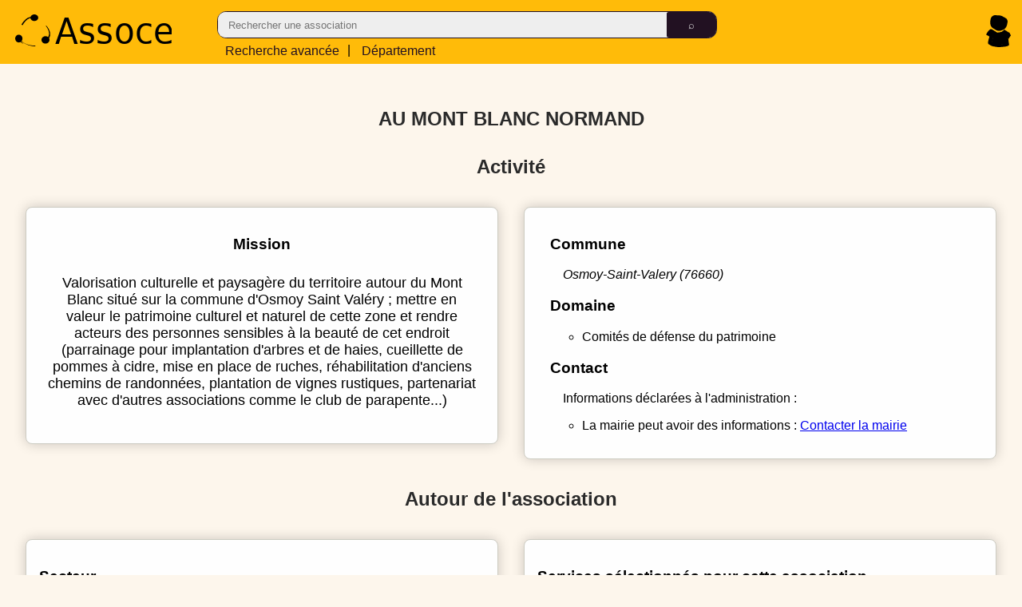

--- FILE ---
content_type: text/html
request_url: https://assoce.fr/waldec/W761004370/AU-MONT-BLANC-NORMAND
body_size: 4148
content:


<!DOCTYPE html>
<html lang="fr">
<head>
    <title>AU MONT BLANC NORMAND (W761004370) - Assoce.fr</title>
    <meta charset="utf-8">
    <meta name="theme-color" content="#fff">
    <link rel="manifest" href="/js/webapp/assoce.manifest">
    
    <link rel="icon" type="image/png" href="/images/logo-sqr-brd-64.png" />
    <link rel="stylesheet" type="text/css" href="/css/header.css?tpl=125" />
    <link rel="stylesheet" type="text/css" href="/css/common.css?tpl=130" />
    <meta name="description" content="AU MONT BLANC NORMAND, RNA W761004370 - association, renseignements - Assoce.fr">
    <meta name="viewport" content="width=device-width, initial-scale=1.0, maximum-scale=5.0" />
    <meta name="theme-color" content="var(--main-color-green-3)">
    <meta name="apple-mobile-web-app-status-bar-style" content="black-translucent">

    <script>
        var inits = inits || [];
        if ('serviceWorker' in navigator) {
            window.addEventListener('load', function() {
                navigator.serviceWorker.register('/js/webapp/serviceworker.js', {scope : '/'});
            });
        }
    </script>


<script>
  var _paq = window._paq = window._paq || [];
   
  _paq.push(["setDocumentTitle", document.domain + "/" + document.title]);
  _paq.push(["setCookieDomain", "*.assoce.fr"]);
  _paq.push(["setDoNotTrack", true]);
  _paq.push(["disableCookies"]);
  _paq.push(['trackPageView']);
  _paq.push(['enableLinkTracking']);
  (function() {
    var u="//analytics.assoce.fr/";
    _paq.push(['setTrackerUrl', u+'matomo.php']);
    _paq.push(['setSiteId', '1']);
    var d=document, g=d.createElement('script'), s=d.getElementsByTagName('script')[0];
    g.async=true; g.src=u+'nltcs.js'; s.parentNode.insertBefore(g,s);
  })();
</script>



</head>
<body>
    
<header>
    <nav>
        <a href="/"><picture><source srcset="/images/assoce-notext.svg" media="(max-width: 1025px)"><source srcset="/images/assoce-large.svg" type="image/svg+xml"><img loading="lazy" src="/images/assoce-large.svg" alt="logo assoce" title="Assoce"/></picture></a>
        <form id="headsearch" action="javascript: const form = document.querySelector('#headsearch'); form.classList.add('progress'); window.location = '/search/' + form.querySelector('div>span>input:first-child').value;">
            <div>
                <span>
                    <input type="text" placeholder="Rechercher une association" required />
                    <input type="submit" value="&telrec;" />
                </span>
                <a href="/static/recherche-avancee.html"><span class="i-lt-641">Rech. avancée</span><span class="i-wide">Recherche avancée</span></a> |&nbsp;<a href="/departement/"><span class="i-lt-641">Départ.</span><span class="i-wide">Département</span></a>
            </div>
        </form>
        <div>
            <span>
                <a href="/compte/identification.html"><img width="31" height="40" loading="lazy" src="/images/icone-person.svg" alt="connexion" title="Connexion" /></a>
            </span>
        </div>
    </nav>
    <script src="/js/module/navigation.js" type="module"></script>
</header>


<script id="jsonld-waldec" type="application/ld+json">
    {
        "@context": "https://schema.org",
        "@type": "NGO",
        "name": "AU MONT BLANC NORMAND",
        "description": "valorisation culturelle et paysagère du territoire autour du Mont Blanc situé sur la commune d\u0027Osmoy Saint Valéry ; mettre en valeur le patrimoine culturel et naturel de cette zone et rendre acteurs des personnes sensibles à la beauté de cet endroit (parrainage pour implantation d\u0027arbres et de haies, cueillette de pommes à cidre, mise en place de ruches, réhabilitation d\u0027anciens chemins de randonnées, plantation de vignes rustiques, partenariat avec d\u0027autres associations comme le club de parapente...)",
        "identifier": {
            "@type": "PropertyValue",
            "propertyID": "RNA",
            "value": "W761004370"
        },
        "url": "https:\/\/assoce.fr\/waldec\/W761004370\/AU-MONT-BLANC-NORMAND",
        "foundingDate": "2016-09-20",
        "location": {
            "@type": "Place",
            "address": {
                "@type": "PostalAddress",
                "addressLocality": "Osmoy-Saint-Valery",
                "postalCode": "76660",
                "addressCountry": "FR"
            }
        },
        "subjectOf": [
            {
              "@type": "PropertyValue",
              "propertyID": "010022",
              "value": "comités de défense du patrimoine "
            }
        ]
    }
</script>
<section id="assoce">
    <h1>AU MONT BLANC NORMAND</h1>
    
    <h2>Activité</h2>
    <section id="activite" class="content">
        <div id="projet">
            <div id="mission" class="block">
                <h3>Mission</h3>
                <p>valorisation culturelle et paysagère du territoire autour du Mont Blanc situé sur la commune d&#39;Osmoy Saint Valéry ; mettre en valeur le patrimoine culturel et naturel de cette zone et rendre acteurs des personnes sensibles à la beauté de cet endroit (parrainage pour implantation d&#39;arbres et de haies, cueillette de pommes à cidre, mise en place de ruches, réhabilitation d&#39;anciens chemins de randonnées, plantation de vignes rustiques, partenariat avec d&#39;autres associations comme le club de parapente...)</p>
            </div>
            
        </div>
        <div class="block">
            <div id="adresse">
                <h3>Commune</h3>
                <div class="form-map">
                    <address>Osmoy-Saint-Valery (76660)</address>
                </div>
            </div>
            <div id="domaine">
                <h3>Domaine</h3>
                <ul>
                    <li><p>comités de défense du patrimoine </p></li>
                    
                </ul>
            </div>
            <div id="contact">
                <h3>Contact</h3>
                
                <p>Informations déclarées à l'administration :</p>
                <ul>
                    
                    <li>La mairie peut avoir des informations : <a href="javascript:void(0);" class="contactMairieButton" data-codeinsee="76487">Contacter la mairie</a></li>
                </ul>
                
                <template id="contactMairieTemplate">
                    <div class="contactMairieWidget">
                        <h4>Contacter la mairie</h4>
                        <address>
                            <p>Telephone : <a rel="nofollow"></a></p>
                            <p>Email : <a rel="nofollow"></a></p>
                            <p>Site web : <a rel="nofollow"></a></p>
                            <p>Adresse :
                                <ul>
                                    <li>Nom de la mairie</li>
                                    <li>Ligne 1 de l'adresse</li>
                                    <li><span>Commune</span> (<span>Code postal</span>)</li>
                                </ul>
                            </p>
                            <p>Horaires :
                                <ul>
                                    <template id="contactMairieHoraireTemplate"><li><span>Du <span></span> au <span></span></span> : <span></span> - <span></span></li></template>
                                </ul>
                            </p>
                            </p>&#9888; Source : <a rel="nofollow" href="https://www.data.gouv.fr/fr/reuses/annuaire-des-etablissements-publics-de-ladministration/">Annuaire des guichets locaux</a></p>
                        </address>
                        <button>&#x2715 Fermer</button>
                    </div>
                </template>
                <script defer src="/js/init/contactMairie.js"></script>
            </div>
        </div>
    </section>
    <h2>Autour de l'association</h2>
    <section id="secteur" class="content"\>
        <div id="secteur" class="block">
            <h3>Secteur</h3>
            <h4>Les associations du département</h4>
            <ul>
                <li><p>comités de défense du patrimoine  - <a href="/departement/76/SEINE-MARITIME/categorie/10022">Voir les associations proches</a></p></li>
                
                <li><p>Toutes les associations - <a href="/departement/76/SEINE-MARITIME/#10022">Voir les autres associations du d&eacute;partement</a></p></li>
            </ul>
            
        </div>
        <div id="offres-partenaires" class="block">
            <h3>Services sélectionnés pour cette association</h3>
            <h4>Partenaires</h4>
            <ul>
            </ul>
            <p>Devenez partenaires et diffusez ici vos offres dédiées aux associations depuis <a href="/compte/identification.html#ajoutOffres">votre compte assoce</a></p>
        </div>
    </section>
    <h2>Administratif</h2>
    <section id="administratif" class="content"\>
        <div id="evenements">
            <div id="historique" class="block">
                <h3>Historique</h3>
                <h4>Ev&egrave;nements marquants</h4>
                <ul>
                    
                    
                    
                    
                    <li><time datetime="2016-09-20">20/09/2016</time> -
                        Cr&eacute;ation de l'association
                        
                        
                        
                        
                        
                    </li>
                    
                    
                    
                    <li><time datetime="2016-09-20">20/09/2016</time> -
                        
                        Derni&egrave;re d&eacute;claration en date de l'association
                        
                        
                        
                        
                    </li>
                    
                    
                    
                    <li><time datetime="2016-10-08">08/10/2016</time> -
                        
                        
                        Publication JO de l'avis de cr&eacute;ation de l'association
                        
                        
                        
                    </li>
                    
                    
                    
                    <li><time datetime="2016-10-08">08/10/2016</time> -
                        
                        
                        
                        
                        Derni&egrave;re mise &agrave; jour de l'association
                        
                    </li>
                    
                    
                </ul>
            </div>
            
        </div>
        <div id="administration" class="block">
            <h3>Administration</h3>
            
            <h4>Identifiants</h4>
            
            <h4>Num&eacute;ro <abbr title="Répertoire National des Associations">RNA</abbr></h4>
            <p>L'identifiant dans le R&eacute;pertoire National des Associations (<abbr>RNA</abbr>) : <span>W761004370</span></p>
            <p><dfn>Le num&eacute;ro RNA</dfn> identifie l'association dans le r&eacute;pertoire waldec et dans le R&eacute;pertoire National des Associations (RNA), ce r&eacute;pertoire recense les associations en remplacement du waldec depuis 2010 et ce num&eacute;ro permet d'effectuer les diff&eacute;rentes d&eacute;marches administratives de l'association.</p>
            
            
            
            
            
            
            <h4>Forme</h4>
            <p>Code du site gestionnaire de l'association (Pr&eacute;fecture ou Sous-pr&eacute;fecture) : <span>761S</span></p>
            <p>Nature de l'association : <span>
                
                Simplement Declar&eacute;e
                
                
                
                
                
                
                
                (D)
            </span></p>
            <p>Groupement (Simple, Union, F&eacute;d&eacute;ration) : <span>
                Simple
                
                
                (S)
            </span></p>
            <p>Observation du waldec : <span>Aucune</span></p>
            <p>Position (Active, Dissoute, Supprim&eacute;e) : <span>
                Active
                
                
                (A)
            </span></p>
            <p>Publication sur le web : <span>
                Oui
                
                (1)
            </span></p>
        </div>
    </section>
    <h2>Action</h2>
    <section id="action" class="content"\>
        <div id="publication" class="block">
            <div>
            <h3>Publication légale</h3>
            <p>
                Les données présentes sur cette page reflètent l'état des données auprès de l'administration publique, pour déclarer une modification concernant cette association,
                vous pouvez vous référer aux informations du site <a rel="nofollow" href="https://www.service-public.fr/particuliers/vosdroits/N21962">service-public.fr</a> pour effectuer 
                les d&eacute;marches n&eacute;cessaires.
            </p>
            <h4>CERFA</h4>
            <p>Assoce vous propose de pré-remplir les différents CERFAs utiles à la modification d'une association avec les informations publiques disponibles.</p>
            <div>
            <h5>Modification d'une association (titre, objet, siège social, adresse de gestion, dissolution) - CERFA n° 13972-03</h5>
                <a style="display: flex; justify-self: center;" href="/static/cerfa-13972-03.html?rna=W761004370" class="button">Pré-remplir le CERFA 13972-03</a>
            <h5>Modification de l'équipe dirigeante - CERFA n° 13971-03</h5>
                <a style="display: flex; justify-self: center;" href="/static/cerfa-13971-03.html?rna=W761004370" class="button">Pré-remplir le CERFA 13971-03</a>
            </div>
            </div>
        </div>
        
        
    </section>
</section>


        <footer> 
            <a href="/mentions-legales">Mentions L&eacute;gales</a> - <a href="/demarche">D&eacute;marche</a> - <a href="/static/manifeste.html">Manifeste</a> - <a href="/soutenir">Soutenir</a> -&nbsp;Assoce&nbsp;-&nbsp;2026&nbsp;-</footer>
        <style>@media print { .no-print, no-print * { display : none ! important }}</style>
        <script defer src="/js/utils/ui.js"></script>
        <script defer src="/js/utils/filter.js"></script>
        <script defer src="/js/init/run.js"></script>
        <script src="/js/module/show-diffusion.js" type="module"></script>
    </body>
</html>



--- FILE ---
content_type: text/css; charset=UTF-8
request_url: https://assoce.fr/css/header.css?tpl=125
body_size: 818
content:
header {
    background-color: var(--main-color-green-3);
    height: 5em;
}

header>nav {
    display: grid;
    grid-template-columns: 1fr 3fr 2fr;
}

header a, header a:visited {
    text-decoration: none;
    color: var(--main-color-black-2) !important;
    margin: .4em;
}

header>nav>a {
    margin-left: .5em;
    display:block;
    width: 3em;
    padding: .7em;
    text-decoration: none;
}

header>nav>a>picture>img {
    height: 2.5em;
    /* height: 3em; */
}

header>nav>form {
    padding-top: .9em;
    height: 1em;
}

header * {
    user-select: none;
}

header>nav>form>div>a {
    display: inline-block;
    padding-left: .2em;
}

header>nav>form>div>span {
    font-weight: normal;
    display:none;
}

header>nav>form>div>span:first-child {
    display:grid;
    grid-template-columns: 9fr 1fr;
    width: 100%;
    height: 2em;
    background-color: var(--main-color-white-4);
    border-radius: .7em;
    /* padding: .2em; */
    /* padding-bottom: .3em; */
    border: 1px solid var(--main-color-black-2);
}

header>nav>form>div>span>input[type="text"]:focus {
    outline: none;
}

header>nav>form>div>span>input[type="text"] {
    /* height: 2em; */
    padding-left: 1em;
    margin-right: 0px;
    background-color: var(--main-color-white-4);
    border: none;
    border-top-left-radius: .7em;
    border-bottom-left-radius: .7em;
}

header>nav>form>div>span>input[type="submit"]:hover {
    border: 1px solid var(--main-color-white-1);
    cursor: pointer;
}

header>nav>form>div>span>input[type="submit"] {
    height: 2.4em;
    border-radius: 0.2em;
    border-top-right-radius: .7em;
    border-bottom-right-radius: .7em;
    margin-left: 0px;
    /* background-color: var(--main-color-orange-6); */
    background-color: var(--main-color-black-2);
    color: var(--main-color-white-4);
    border: none;
    /* border: 1px solid var(--main-color-white-4); */
    border-left: 1px solid var(--main-color-black-2);
    min-width: 2em;
}

header>nav>div {
    display: flex;
    justify-self: end;
    padding-top: .9em;
    padding-right: .5em;
}

header>nav>div>span {
    padding-top: .3em;
}

header>nav>div>span>a>img {
    height: 2.5em;
}

@media (min-width:0px) {
    header>nav {
        grid-template-columns: 1fr 3fr 4fr;
    }
}
@media (min-width:320px)  { /* smartphones, iPhone, portrait 480x320 phones */ 
    header>nav {
        grid-template-columns: 1fr 2fr 3fr;
    }
}

@media (min-width:481px)  { /* portrait e-readers (Nook/Kindle), smaller tablets @ 600 or @ 640 wide. */ 
    header>nav {
        grid-template-columns: 2fr 5fr 3fr;
    }
}
@media (min-width:641px)  { /* portrait tablets, portrait iPad, landscape e-readers, landscape 800x480 or 854x480 phones */ 
    header>nav>form>div>span {
        display: inline;
    }
    header>nav>a {
        width: 3em;
    }
}

@media (min-width:961px)  { /* tablet, landscape iPad, lo-res laptops ands desktops */ }
@media (min-width:1025px) { /* big landscape tablets, laptops, and desktops */ }
@media (min-width:1281px) { /* hi-res laptops and desktops */ }


--- FILE ---
content_type: text/javascript; charset=UTF-8
request_url: https://assoce.fr/js/init/run.js
body_size: 203
content:
/*
var inits = inits || [];

inits.push(function() { console.log("toto") });
inits.push(function() { console.log("tatataaaa") });
inits.push("tata");
inits.push(10);
*/

var startInits = Array.from(inits || []);
var ainits = [];
var inits = new Proxy(ainits, {
    set: function() {
        if (typeof(arguments[2]) == "function") {
            arguments[2]();
        }
        return true;
    }
});

/*
inits.push(function() { console.log("titi") });
inits.push(function() { console.log("tutu") });
*/

for(var i = 0, ii = startInits.length; i < ii; i++) {
    if (typeof(startInits[i]) == "function") {
        startInits[i]();
    }
}


--- FILE ---
content_type: text/javascript; charset=UTF-8
request_url: https://assoce.fr/js/module/utilisateur.js
body_size: 1324
content:
import { URLs } from "./urls.js";

export class Utilisateur {
    constructor(local = true) {
        this.data = {
            history: [],
            search: [],
            npages: 0
        }

        this.config = {
            maxHistory: 15,
        }

        if (local) {
            const localData = this.loadDataFromLocal();
            if (localData) {
                this.data = localData;
            }
        }

        if (!this.data.history) {
            this.data.history = [];
        }

        if (!this.data.search) {
            this.data.search = [];
        }

        if (!this.data.npages) {
            this.data.npages = 0;
        }

        this.data.history.push({
            title: document.title,
            url: window.location.href,
            date: new Date()
        });

        this.data.npages++;

        if (this.data.history.length > this.config.maxHistory) {
            while(this.config.maxHistory < this.data.history.length) {
                this.data.history.shift();
            }
        }

        window.addEventListener('beforeunload', () => {
            this.saveDataToLocal();
        });

        let urls = new URLs();
        this.apihost = urls.apihost;
        this.api = urls.api;
    }

    saveDataToLocal() {
        this.purgeLocalData();
        localStorage.setItem('utilisateur', JSON.stringify(this.data));
    }

    purgeLocalData() {
        localStorage.removeItem('utilisateur');
    }

    loadDataFromLocal() {
        const data = localStorage.getItem('utilisateur');
        if (data) {
            return JSON.parse(data);
        }
        return null;
    }

    reset() {
        this.data.history = [];
        this.data.search = [];
        this.data.npages = 0;
        this.purgeLocalData();
    }

    getHistory(n = this.config.maxHistory) {
        return this.data.history.slice(-n).reverse();
    }

    getHistoryLength() {
        return this.data.history.length;
    }

    getLastPage() {
        return this.data.history[this.data.history.length - 1];
    }

    getNPages() {
        return this.data.npages;
    }

    getLastSearch() {
        if (!this.data || !this.data.search || !this.data.search.length || this.data.search.length === 0) {
            return null;
        }
        return this.data.search[this.data.search.length - 1];
    }

    addSearch(search) {
        if (!this.data.search) {
            this.data.search = [];
        }
        this.data.search.push(search);
    }

    async connection(data) {
        console.log("Connection");
        return fetch((this.api + "/v1/auth/password"), {
            method: "POST",
            mode: 'cors',
            credentials: 'include',
            body: data
        });
    }

    async loginAuth(data) {
        console.log("Login auth");
        return fetch((this.api + "/v1/auth/login"), {
            method: "POST",
            mode: 'cors',
            credentials: 'include',
            body: data
        });
    }

    async disconnection() {
        console.log("Disconnection");        
        return fetch((this.api + "/v1/auth/logout/session"), {
            method: "DELETE",
            mode: 'cors',
            credentials: 'include',
        });
    }
    
    async delete(data) {
        console.log("Delete");        
        return fetch((this.api + "/v1/user/delete"), {
            method: "POST",
            mode: 'cors',
            credentials: 'include',
            body: data
        });
    }


    async forget(data) {
        console.log("Forget");
        return fetch((this.api + "/v1/auth/password/forgot"), {
            method: "POST",
            mode: 'cors',
            credentials: 'include',
            body: data
        });
    }

    toAccount() {
        console.log("To account");
        window.location.href = "https://assoce.fr/compte/informations.html";
    }

    async informations() {
        console.log("Informations");
        return fetch(this.api + "/v1/user/infos", {
            method: "GET",
            mode: 'cors',
            credentials: 'include'
        });
    }
    
    async update(data) {
        console.log("Update");
        return fetch((this.api + "/v1/user/infos"), {
            method: "POST",
            mode: 'cors',
            credentials: 'include',
            body: data
        });
    } 
   
    async newConfirm(data) {
        console.log("newConfirm");
        return fetch((this.api + "/v1/login/confirmation"), {
            method: "POST",
            mode: 'cors',
            credentials: 'include',
            body: data
        });
    } 

    async confirm(params) {
        console.log("confirm");
        return fetch((this.api + "/v1/login/confirmation" + params), {
            method: "GET",
            mode: 'cors',
            credentials: 'include'
        });
    } 
    
    async contactInformations() {
        console.log("Contact informations");
        return fetch(this.api + "/v1/contact", {
            method: "GET",
            mode: 'cors',
            credentials: 'include'
        });
    }
    
    async contact(data) {
        console.log("Contact");
        return fetch((this.api + "/v1/contact"), {
            method: "POST",
            mode: 'cors',
            credentials: 'include',
            body: data
        });
    } 
    
    async passwordUpdate(data) {
        console.log("Password Update");
        return fetch((this.api + "/v1/auth/password"), {
            method: "PUT",
            mode: 'cors',
            credentials: 'include',
            body: data
        });
    } 

    nickname(data) {
        let nickname = undefined;
        data.identifications.forEach(element => {
            if (element.type === "Password") {
                nickname = element.identity.login;
            }
        });
        return nickname;
    }

    personne(data) {
        return data.personne;
    }

    password(data) {
        let password = undefined;
        data.identifications.forEach(element => {
            if (element.type === "Password") {
                password = element.identity.password;
            }
        });
        return password;
    }

    activeEmail(data) {
        if (!data) {
            return null;
        }
        for (let i = 0; i < data.length; i++) {
            if (data[i].ContactType === "Email" && data[i].Status === "Actif") {
                return data[i].Contact.Email;
            }
        }
        return null;
    }

    activeEmailConfirmed(data) {
        if (!data) {
            return false;
        }
        for (let i = 0; i < data.length; i++) {
            if (data[i].ContactType === "Email" && data[i].Status === "Actif") {
                console.log("Email confirmation: " + data[i].Email + " " + data[i].Confirmation + "-" + (!!data[i].Confirmation) + "\n")
                return (!!data[i].Confirmation);
            }
        }
        return false;
    }

    async creation(data) {
        console.log("Creation");
        return fetch((this.api + "/v1/user"), {
            method: "POST",
            mode: 'cors',
            credentials: 'include',
            body: data
        });
    }
}
